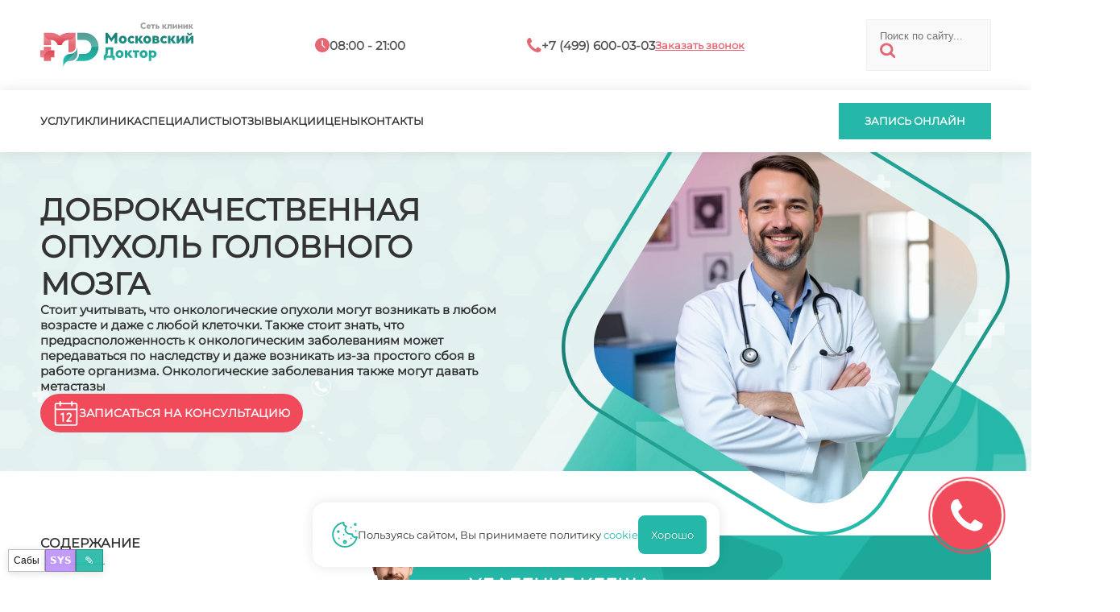

--- FILE ---
content_type: text/html; charset=utf-8
request_url: https://oncology-md.ru/dobrokachestvennaya-opuhol-golovnogo-mozga
body_size: 13826
content:
<!doctype html>
<html lang="ru">
  <head>
    <meta charset="utf-8" />
    <meta name="viewport" content="width=device-width,initial-scale=1" />
    <title>Доброкачественная опухоль головного мозга - «Московский Доктор»</title>
    <base href="https://oncology-md.ru/" />
    <meta name="description" content="Стоит учитывать, что онкологические опухоли могут возникать в любом возрасте и даже с любой клеточки. Также стоит знать, что предрасположенность к онкологическим заболеваниям может передаваться по наследству и даже возникать из-за простого сбоя в работе организма. Онкологические заболевания также могут давать метастазы" />
    
    
    <link rel="icon" href="/favicon.svg" type="image/x-icon" />
    <link rel="preload" href="/assets/md/montserrat.ttf" as="font" type="font/ttf" crossorigin />
    <link rel="stylesheet" href="/assets/md/stl_desk.css" />
    <link rel="stylesheet" href="/assets/md/stl_mobi.css" />
      <link rel="preconnect" href="https://mc.yandex.ru" />
      <link rel="dns-prefetch" href="https://mc.yandex.ru" />
    <script src="/boot.js"></script>
    <script>
      window.__mdChatPage = { id: 19246, parentId: 19301, ancestorIds: [19301,26421,19135] };
    </script>
    <script src="/appo-ui.js" defer></script>
    <script src="/site-ui.js" defer></script>
    <script src="/gallery-ui.js" defer></script>
    <script src="/site-switcher.js" defer></script>
    <script src="/chat-widget.js?v=20260113_2" defer></script>
    <script src="/site-overlay-editor.js" defer></script>

    <meta property="og:image" content="https://oncology-md.ru/assets/md/MDlogo.svg" />
    <meta property="og:title" content="Доброкачественная опухоль головного мозга - «Московский Доктор»" />
    <meta property="og:url" content="https://oncology-md.ru/dobrokachestvennaya-opuhol-golovnogo-mozga" />
    <meta property="og:type" content="website" />

    <script type="application/ld+json">
      {
        "@context": "https://schema.org",
        "@type": "Organization",
        "address": {
          "@type": "PostalAddress",
          "addressLocality": "Москва, Россия",
          "streetAddress": "Балаклавский проспект, дом 5"
        },
        "email": "md@clinic-md.ru",
        "name": "Московский доктор",
        "telephone": "+7 (499) 600-03-03"
      }
    </script>

    <script type="application/ld+json">
      {
        "@context": "https://schema.org",
        "@type": "Organization",
        "address": {
          "@type": "PostalAddress",
          "addressLocality": "Москва, Россия",
          "streetAddress": "Ул. Коктебельская, д. 2к1"
        },
        "email": "md@clinic-md.ru",
        "name": "Московский доктор",
        "telephone": "+7 (499) 600-03-03"
      }
    </script>

    <script type="application/ld+json">
      {
        "@context": "https://schema.org",
        "@type": "Organization",
        "address": {
          "@type": "PostalAddress",
          "addressLocality": "Москва, Россия",
          "streetAddress": "Балаклавский пр-т, д. 5 (вход со двора)"
        },
        "email": "mos-doctor@mail.ru",
        "name": "Московский доктор",
        "telephone": "+7 (495) 316-14-11"
      }
    </script>
  </head>
  <body data-page-id="19246">
<mobtop>
  <item class="menu" onclick="menuopen();">
    <a href="javascript:void(0);"><img src="/assets/md/ico/mobmenu.svg" /></a>
  </item>
  <item class="logo">
    <a href="/"><img src="/assets/md/MDlogo.svg" /></a>
  </item>
  <item class="contacts">
    <a href="/contacts">
      <img src="/assets/md/ico/mobcontact.svg" />
    </a>
  </item>
</mobtop>

<mobmenu>
  <form class="search" id="ajax-search-form" action="/search" method="GET">
    <fieldset>
      <input class="text" type="text" name="q" id="q" value="" placeholder="Поиск по сайту..." size="14" />
      <input type="hidden" name="id" value="367" />
      <button type="submit"><img src="/assets/md/ico/search.svg" /></button>
    </fieldset>
  </form>

  <inmenu>
    <a onclick="services();">Услуги</a>
    <a href="/about">Клиника</a>
    <a href="/specialists">Специалисты</a>
    <a href="/reviews">Отзывы</a>
    <a href="/sales/">Акции</a>
    <a href="/prices">Цены</a>
    <a href="/contacts">Контакты</a>
  </inmenu>


  <call>
    <a onclick="appo();">Запись онлайн</a>
  </call>

  <popbot><popx href="javascript:void(0);">закрыть</popx></popbot>
</mobmenu>

<main>

<top>
  <toptop>
    <inner>
      <item class="logo">
        <a href="/"><img src="/assets/md/MDlogo.svg" /></a>
      </item>
      <item class="hours">
        <in><img src="/assets/md/ico/hours.svg" /></in>
        <in><t>08:00 - 21:00</t></in>
      </item>
      <item class="phone">
        <in><img src="/assets/md/ico/phone.svg" /></in>
        <in><t>+7 (499) 600-03-03</t></in>
        <in><a onclick="appo();">Заказать звонок</a></in>
      </item>
      <form class="search" id="ajax-search-form" action="/search" method="GET">
        <fieldset>
          <input class="text" type="text" name="q" id="q" value="" placeholder="Поиск по сайту..." size="14" />
          <input type="hidden" name="id" value="367" />
          <button type="submit"><img src="/assets/md/ico/search.svg" /></button>
        </fieldset>
      </form>
    </inner>
  </toptop>
  <topbot>
    <inner>
      <menu>
        <a onclick="services();">Услуги</a>
        <a href="/about">Клиника</a>
        <a href="/specialists">Специалисты</a>
        <a href="/reviews">Отзывы</a>
        <a href="/sales/">Акции</a>
        <a href="/prices">Цены</a>
        <a href="/contacts">Контакты</a>
      </menu>
      <incall>
        <call>
          <a onclick="appo();">Запись онлайн</a>
        </call>
      </incall>
    </inner>
  </topbot>
</top>

<direct class="promo" data-neuro1="/nimages/web-onco/00392-1709302139.webp" data-neuro2="/nimages/web-onco/00777-583337937.webp" data-csv-url="/csv/Онкология_csv.csv" data-tg-video="">
  <topper class="promo">
    <inner>
      <overlay_out><overlay style="background-image: url(/promo/web-onco/00547-1162692656.webp);"></overlay></overlay_out>
      <text>
        <h1>Доброкачественная опухоль головного мозга</h1>
        <desc>Стоит учитывать, что онкологические опухоли могут возникать в любом возрасте и даже с любой клеточки. Также стоит знать, что предрасположенность к онкологическим заболеваниям может передаваться по наследству и даже возникать из-за простого сбоя в работе организма. Онкологические заболевания также могут давать метастазы</desc>
        <mobpagesimg style="background-image: url(/promo/web-onco/00547-1162692656.webp);"></mobpagesimg>
        <appoa><img src="/assets/md/ico/appo_clear.svg" /><a onclick="appo();">Записаться на консультацию</a></appoa>
      </text>
    </inner>
  </topper>

  <article id="first">
    <p>Достаточно распространенным заболеванием является рак. Это заболевание носит в себе злокачественные онкологические опухоли, которые могут поражать органы и кожу больного человека. <br /> Причины возникновения доброкачественной опухоли головного мозга<br /><br /> Рак может возникать из-за нарушения регуляции тканевого роста. Дело в том, что в составе организма множество клеток, которые имеют свойства обновляться, делиться, дабы возобновить процесс старых изношенных клеток. Рак и онкологические опухоли возникают из-за того, что обмен и возобновление этих клеток нарушается, и они приобретают злокачественный характер. <br /><br /> Такие клетки имеют способность не только нарушать процессы всего организма, но и также озлакачествлять находящиеся рядом здоровые клетки. При таких обстоятельствах обмен в организме дает сбой и направляет все свои силы на то, чтобы эти клетки излечить или вывести из организма. <br /><br /></p>
<h2>Ход болезни</h2>
<p>Стоит учитывать, что онкологические опухоли могут возникать в любом возрасте и даже с любой клеточки. Также стоит знать, что предрасположенность к онкологическим заболеваниям может передаваться по наследству и даже возникать из-за простого сбоя в работе организма. Онкологические заболевания также могут давать метастазы. Это означает, что раковые клетки могут прогрессировать и давать такие же злокачественные опухоли на другие органы. Чаще всего метастазы появляются при третьей и четвертой стадиях рака. <br /><br /> Раки имеет свойство рецидировать, а то есть при излечении от него, через время клетки также могут озлакачествляться и таким образом могут появиться такие же опухоли. Также никто из врачей не дает гарантии, что при рецидиве, опухоли появятся на том же месте, где были они прежде. Излечиться и победить рак возможно, но для этого необходимо вовремя выявить это заболевание в организме. <br /><br /> На третьей и четвертой стадии раковые, злокачественные клетки начинают распадаться, что приводит к большому поражению организма или кожного покрова. На третей и четвертой стадии рака, он почти неизлечим. <br /><br /> Больного могут сопровождать резкие и ноющие боли, и также критические ухудшения состояния. Дело в том, что на данный момент существуют медикаменты, которые только могут облегчить состояние больного, но на таких стадиях онкологические опухоли уже не излечимы. <br /><br /></p>
<h4>Лечение</h4>
<p>Даже если провести оперативное вмешательство со стороны медицины, то есть большой шанс, что онкологические опухоли дали метастазы, а для того, чтобы их извлечь из организма, их нужно обнаружить, что является достаточно проблематичным. <br /><br /> Все онкологические заболевания и опухоли лечатся путем хирургического вмешательства, а также химиотерапии. Дело в том, что при онкологических опухолях поражаются клетки, которые могут становиться злокачественными и также поражать близлежащие органы или участки организма. Проводится оперативное вмешательство тем с учетом, чтобы изъять из организма злокачественную опухоль. После оперативного вмешательства проводят временную реабилитацию, чтобы организм после операции смог немного восстановиться. Восстановление организма может проводиться от одного месяца, в зависимости от состояния и самочувствия человека. После того как организм реабилитировался и восстановился больного направляют на химиотерапию. Это терапия заключается в том, что человека обучают радиолучами, которые способствуют уничтожению раковых и злокачественных клеток. Но нужно помнить, что химиотерапия облучает не только злокачественные клетки, но и доброкачественные. Чаще всего после такого лечения у больного раком начинают выпадать волосы, и значительно снижается иммунитет, так как облечение действует практически на весь организм.</p>
  </article>
</direct>

  <div class="pr_menu_out" style="background:#f1f1f1;width:100%;display:flex;justify-content:center;padding:5rem 0;">
    <ul class="areas pr_menu" style="width:1180px;">
        <li><a data-menutitle="Виды доброкачественных опухолей" href="/vidy-dobrokachestvennyh-opuholey">Виды доброкачественных опухолей</a></li>
        <li><a data-menutitle="Доброкачественная опухоль груди" href="/dobrokachestvennaya-opuhol-grudi">Доброкачественная опухоль груди</a></li>
        <li><a data-menutitle="Доброкачественная опухоль железы" href="/dobrokachestvennaya-opuhol-zhelezy">Доброкачественная опухоль железы</a></li>
        <li><a data-menutitle="Доброкачественная опухоль кишки" href="/dobrokachestvennaya-opuhol-kishki">Доброкачественная опухоль кишки</a></li>
        <li><a data-menutitle="Доброкачественная опухоль матки. Симптомы, лечение" href="/dobrokachestvennaya-opuhol-matki-simptomy-lechenie">Доброкачественная опухоль матки. Симптомы, лечение</a></li>
        <li><a data-menutitle="Доброкачественная опухоль мозга" href="/dobrokachestvennaya-opuhol-mozga">Доброкачественная опухоль мозга</a></li>
        <li><a data-menutitle="Доброкачественная опухоль молочной железы" href="/dobrokachestvennaya-opuhol-molochnoy-zhelezy">Доброкачественная опухоль молочной железы</a></li>
        <li><a data-menutitle="Доброкачественная опухоль почки: причины появления" href="/dobrokachestvennaya-opuhol-pochki-prichiny-poyavleniya">Доброкачественная опухоль почки: причины появления</a></li>
        <li><a data-menutitle="Доброкачественная опухоль почки: типы, лечение, профилактика" href="/dobrokachestvennaya-opuhol-pochki-tipy-lechenie-profilaktika">Доброкачественная опухоль почки: типы, лечение, профилактика</a></li>
        <li><a data-menutitle="Доброкачественная опухоль сердца" href="/dobrokachestvennaya-opuhol-serdtsa">Доброкачественная опухоль сердца</a></li>
        <li><a data-menutitle="Доброкачественные и злокачественные опухоли" href="/dobrokachestvennye-i-zlokachestvennye-opuholi">Доброкачественные и злокачественные опухоли</a></li>
        <li><a data-menutitle="Доброкачественные опухоли желудка" href="/dobrokachestvennye-opuholi-zheludka">Доброкачественные опухоли желудка</a></li>
        <li><a data-menutitle="Доброкачественные опухоли женщин" href="/dobrokachestvennye-opuholi-zhenschin">Доброкачественные опухоли женщин</a></li>
        <li><a data-menutitle="Доброкачественные опухоли кожи" href="/dobrokachestvennye-opuholi-kozhi">Доброкачественные опухоли кожи</a></li>
        <li><a data-menutitle="Доброкачественные опухоли кожи: разновидности и лечение" href="/dobrokachestvennye-opuholi-kozhi-raznovidnosti-i-lechenie">Доброкачественные опухоли кожи: разновидности и лечение</a></li>
        <li><a data-menutitle="Доброкачественные опухоли легких. Симптомы, лечение" href="/dobrokachestvennye-opuholi-legkih-simptomy-lechenie">Доброкачественные опухоли легких. Симптомы, лечение</a></li>
        <li><a data-menutitle="Доброкачественные опухоли печени" href="/dobrokachestvennye-opuholi-pecheni">Доброкачественные опухоли печени</a></li>
        <li><a data-menutitle="Доброкачественные опухоли печени: симптомы" href="/dobrokachestvennye-opuholi-pecheni-simptomy">Доброкачественные опухоли печени: симптомы</a></li>
        <li><a data-menutitle="Доброкачественные опухоли яичников" href="/dobrokachestvennye-opuholi-yaichnikov">Доброкачественные опухоли яичников</a></li>
        <li><a data-menutitle="Лечение доброкачественных опухолей" href="/lechenie-dobrokachestvennyh-opuholey">Лечение доброкачественных опухолей</a></li>
        <li><a data-menutitle="Лечение доброкачественных, злокачественных опухолей" href="/lechenie-dobrokachestvennyh-zlokachestvennyh-opuholey">Лечение доброкачественных, злокачественных опухолей</a></li>
        <li><a data-menutitle="Новообразования доброкачественные, злокачественные опухоли" href="/novoobrazovaniya-dobrokachestvennye-zlokachestvennye-opuholi">Новообразования доброкачественные, злокачественные опухоли</a></li>
        <li><a data-menutitle="Отличие доброкачественной опухоли от злокачественной" href="/otlichie-dobrokachestvennoy-opuholi-ot-zlokachestvennoy">Отличие доброкачественной опухоли от злокачественной</a></li>
        <li><a data-menutitle="Симптомы доброкачественной опухоли" href="/simptomy-dobrokachestvennoy-opuholi">Симптомы доброкачественной опухоли</a></li>
        <li><a data-menutitle="Чем отличается доброкачественная опухоль от злокачественной?" href="/chem-otlichaetsya-dobrokachestvennaya-opuhol-ot-zlokachestvennoy">Чем отличается доброкачественная опухоль от злокачественной?</a></li>
    </ul>
  </div>

<mainmap>
  <script type="text/javascript" charset="utf-8" async src="https://api-maps.yandex.ru/services/constructor/1.0/js/?um=constructor%3A6915ee766b31466066fdbaa6ccdad74d739786159f8fe4e1a4037684ff1f7219&amp;width=100%25&amp;height=480&amp;lang=ru_RU&amp;scroll=true"></script>
  <inner>
    <contacts>
      <in>
        <heading>Рабочее время<br />всех клиник:</heading>
        <info>
          <days>Пн - Пт</days><hours>8:00 - 21:00</hours>
        </info>
        <line></line>
        <info>
          <days>Сб - Вс</days><hours>8:00 - 20:00</hours>
        </info>
      </in>
      <in>
        <heading>Контактная<br />информация:</heading>
        <info>
          <img src="/assets/md/ico/phone_w.svg" />
          <mhead>Единый номер для всех клиник</mhead>
        </info>
        <phone>+7 (499) 600-03-03</phone>
        <info>
          <img src="/assets/md/ico/map_w.svg" />
          <mhead><a href="/contacts">Все адреса клиник<arrow>▼</arrow></a></mhead>
        </info>
      </in>
    </contacts>
    <openclose href="javascript:void(0);" onclick="mapclose();"> </openclose>
  </inner>
</mainmap>

<template id="appmd-promo-red">
  <mainred>
    <overlay></overlay>
    <inner>
      <items>
        <item style="flex:2;">
          <heading style="margin:0;line-height:normal;">Запишитесь на консультацию</heading>
          <t style="font-size:18px;">Специалист ответит на все вопросы</t>
        </item>
        <item>
          <call><a onclick="appo();">Запишитесь на прием</a></call>
          <a class="callus" href="tel:+74996000303" style="font-size:16px;"><span>Или позвоните нам:</span><span> +7 (499) 600-03-03</span></a>
        </item>
      </items>
    </inner>
  </mainred>
</template>

<template id="appmd-promo-doc">
  <indocblock>
    <inner>
        <docimg style="background-image: url(/_thumb?src=%2Fdoctors%2F2025%2F%D0%A2%D0%B8%D0%BF%D1%81%D0%B8%D0%BD.png&w=360&q=90&f=webp);"></docimg>
        <item class="indoc">
          <p>Типсин Денис Сергеевич</p>
          <p>Анестезиолог / Маммолог / Онколог</p>
          <p>Врач высшей категории</p>
          <p>Ведет прием: в <span>Бутово</span></p>
          <p class="exp">Стаж: <span>19</span></p>
        </item>
      <item>
        <call class="red"><a onclick="appo();">Запишитесь на прием</a></call>
        <a class="callus" href="tel:+74996000303" style="font-size:16px;"><span>Или позвоните нам:</span><span> +7 (499) 600-03-03</span></a>
      </item>
    </inner>
  </indocblock>
</template>

<template id="appmd-promo-arttop">
    <promoart>
        <img class="pa_left" src="/promo/doc_test.webp" alt="" loading="eager" fetchpriority="high" decoding="async" />
      <in>
        <pa_title>Удаление клеща</pa_title>
        

          <price_c>
            <price_old>2000 ₽</price_old>
                  <price_new>
                    1700 ₽
                    <date_c>Действует до 23.01</date_c>
                  </price_new>
              </price_c>


        <pa_more>Подробнее</pa_more>
        <pa_hide>
          
          <pa_actions>
            <a class="pa_appo_link" onclick="appo();">Записаться</a>
            <pa_close>Закрыть</pa_close>
          </pa_actions>
        </pa_hide>
      </in>
    </promoart>
</template>

<script src="/promo-ui.js" defer></script>

<footer>
  <inner>
    <item1>
      <a href="/"><img src="/assets/md/MDlogo.svg" /></a>
      <text>Сеть медицинских центров "Московский доктор" – это, в первую очередь, высокий уровень обслуживания и здоровье пациентов</text>
      <text>Делитесь впечатлениями о вашем визите в нашу клинику</text>
    </item1>
    <item2>
      <text>Обращаем ваше <a class="red">внимание</a> на то, что данный интернет-сайт носит исключительно информационный характер и ни при каких условиях не является публичной офертой, определяемой положениями статьи 437 ГК РФ <a class="green" href="/информация-для-пациентов">информация для пациентов</a>
        <br /><br />
        <ap_footer>
          <a data-popup="_md_approval">Согласие на обработку персональных данных</a>
          <a data-popup="_md_policy">Политика конфиденциальности</a>
        </ap_footer>
      </text>

      <space></space>
      <requisites>
        <p></p>
        <p>ИНН:</p>
        <p>КПП:</p>
        <p>ОКПО:</p>
        <p>ОГРН:</p>
        <p>ЛИЦ:</p>
        <p class="green">Мос. доктор</p>
        <p>7713266359</p>
        <p>771301001</p>
        <p>53778165</p>
        <p>1027700136760</p>
        <p>ЛО 77 01 012765</p>
        <p class="green">Чертаново И</p>
        <p>7726023297</p>
        <p>772601001</p>
        <p>0603290</p>
        <p>1027739180490</p>
        <p>ЛО 77 01 004101</p>
        <p class="green">Протек</p>
        <p>7726076940</p>
        <p>772601001</p>
        <p>16342412</p>
        <p>1027739749036</p>
        <p>ЛО 77 01 014453</p>
      </requisites>
    </item2>
    <item3>
      <headtext>Навигация</headtext>
      <line></line>
      <a href="/services">Услуги</a>
      <a href="/about">Клиника</a>
      <a href="/specialists">Специалисты</a>
      <a href="/reviews">Отзывы</a>
      <a href="/sales/">Акции</a>
      <a href="/prices">Цены</a>
      <a href="/contacts">Контакты</a>
    </item3>
  </inner>
</footer>

<subfooter>
  <inner style="justify-content:center;">
    <copy>2025 © «Московский Доктор»</copy>
  </inner>
</subfooter>

<cookie>
  <img src="/assets/md/ico/cookie.svg" />
  <text>Пользуясь сайтом, Вы принимаете политику <a data-popup="_md_cookie">cookie</a></text>
  <good>Хорошо</good>
</cookie>

    </main>

<poplayer class="over"></poplayer>

<popup class="services"><ul class="menu"><li class="submenu_lev1"><heading>Диагностика</heading><ul class="sub_1"><li class="item_lev2"><a href="zlokachestvennaya-opuhol">Злокачественная опухоль</a></li></ul></li><li class="submenu_lev1"><heading>Заболевания</heading><ul class="sub_1"><li class="item_lev2"><a href="rak-opuholi">Рак, Опухоли</a></li><li class="item_lev2"><a href="rak-dobrokachestvennaya-zlokachestvennaya-opuhol">Рак. Доброкачественная, злокачественная опухоль?</a></li></ul></li><li class="submenu_lev1"><heading>Процедуры</heading><ul class="sub_1"><li class="item_lev2"><a href="gormonalnaya-terapiya">Гормональная терапия</a></li><li class="item_lev2"><a href="immunoterapiya">Иммунотерапия</a></li><li class="item_lev2"><a href="metastazy-–-bolno-lechenie">Метастазы – больно. Лечение</a></li><li class="item_lev2"><a href="udalenie-metastaz">Удаление метастаз</a></li></ul></li><li class="submenu_lev1"><heading>Симптомы</heading><ul class="sub_1"><li class="item_lev2"><a href="dobrokachestvennaya-opuhol">Доброкачественная опухоль</a></li><li class="item_lev2"><a href="kartsinoma">Карцинома</a></li></ul></li></ul><popbot><popx href="javascript:void(0);" >закрыть</popx></popbot></popup><style>
  popup.services{max-width:min(1180px,90vw);max-height:75vh;overflow:auto;-webkit-overflow-scrolling:touch;}
  ul.menu{display:flex;flex-direction:column;gap:2rem;}
  .submenu_lev1>heading{display:flex;font-size:18px;line-height:18px;font-weight:600;color:#444;padding-bottom:1.5rem;margin-bottom:1.5rem;border-bottom:1px solid #ccc;}
  ul.sub_1{column-count:3;column-gap:2rem;}
  ul.sub_1>li{break-inside:avoid;-webkit-column-break-inside:avoid;page-break-inside:avoid;margin:0 0 1rem 0;}
  .item_lev2 a{color:#25b8a8;font-weight:500;font-size:15px;text-decoration:none;}
  .item_lev2::before{color:#e56773;content:'●';margin-right:.5rem;font-size:18px;line-height:18px;}
  @media(max-width:1100px){ul.sub_1{column-count:2;}}
  @media(max-width:600px){ul.sub_1{column-count:1;}}
</style>

<div id="site-switcher" class="site-switcher" hidden>
  <button id="site-switcher-btn" type="button" title="Сабы" aria-haspopup="true" aria-expanded="false" aria-controls="site-switcher-menu">
    Сабы
  </button>
  <a id="site-sys-btn" href="/sys" target="_blank" rel="noopener" title="SYS">SYS</a>
  <button id="site-edit-btn" type="button" title="Редактировать" aria-haspopup="dialog" aria-controls="site-edit-modal">
    ✎
  </button>
  <div id="site-switcher-menu" class="site-switcher__menu" hidden></div>
</div>
<div id="site-admin" class="site-admin" hidden>
  <div id="site-admin-panel" class="site-admin__panel hidden">
    <div class="site-admin__hdr">
      <div class="site-admin__hdr-left">
        <button id="site-admin-save" type="button" class="site-admin__btn site-admin__btn--primary" disabled>Сохранить</button>
        <span id="site-admin-status" class="site-admin__status"></span>
      </div>
      <div class="site-admin__hdr-right">
        <button id="site-admin-close" type="button" class="site-admin__btn site-admin__btn--close" title="Закрыть">✕</button>
      </div>
    </div>
    <div class="site-admin__grid">
      <label class="site-admin__field">
        <span>pagetitle</span>
        <input id="site-admin-pagetitle" type="text" />
      </label>
      <label class="site-admin__field">
        <span>longtitle</span>
        <input id="site-admin-longtitle" type="text" />
      </label>
      <label class="site-admin__field">
        <span>description</span>
        <input id="site-admin-description" type="text" />
      </label>
      <label class="site-admin__field">
        <span>introtext</span>
        <input id="site-admin-introtext" type="text" />
      </label>
      <label class="site-admin__field">
        <span>keywords</span>
        <input id="site-admin-keywords" type="text" />
      </label>
      <label class="site-admin__field">
        <span>uri</span>
        <input id="site-admin-uri" type="text" />
      </label>
      <label class="site-admin__field site-admin__field--wide">
        <span>content</span>
        <textarea id="site-admin-content" rows="10"></textarea>
      </label>
    </div>
  </div>
</div>
<style>
  #site-switcher {
    position: fixed;
    left: 10px;
    bottom: 10px;
    z-index: 99999;
    font-family: system-ui, -apple-system, Segoe UI, Roboto, Arial, sans-serif;
    display:flex;
    gap:8px;
    align-items:flex-end;
  }
  #site-switcher-btn {
    width: 46px;
    height: 28px;
    border-radius: 0;
    border: 1px solid rgba(0, 0, 0, 0.25);
    background: rgba(255, 255, 255, 0.92);
    color: #111;
    font-size: 12px;
    line-height: 1;
    cursor: pointer;
    box-shadow: 0 2px 10px rgba(0, 0, 0, 0.12);
  }
  #site-edit-btn{
    width: 34px;
    height: 28px;
    border-radius: 0;
    border: 1px solid rgba(0, 0, 0, 0.25);
    background: rgba(37, 184, 168, 0.92);
    color: #fff;
    font-size: 14px;
    line-height: 1;
    cursor: pointer;
    box-shadow: 0 2px 10px rgba(0, 0, 0, 0.12);
  }
  #site-sys-btn{
    display:inline-flex;
    align-items:center;
    justify-content:center;
    width: 38px;
    height: 28px;
    border-radius: 0;
    border: 1px solid rgba(0, 0, 0, 0.25);
    background: rgba(189, 147, 249, 0.92);
    color: #fff;
    font-size: 12px;
    font-weight: 800;
    line-height: 1;
    cursor: pointer;
    text-decoration:none;
    box-shadow: 0 2px 10px rgba(0, 0, 0, 0.12);
  }
  #site-sys-btn:hover{
    background: rgba(189, 147, 249, 0.98);
  }
  #md-chat-btn{display:flex}
  #site-switcher.is-open #site-switcher-btn {
    background: rgba(245, 245, 245, 0.98);
  }
  #site-switcher-menu {
    position: absolute;
    left: 0;
    bottom: 36px;
    min-width: 180px;
    max-height: 55vh;
    overflow: auto;
    background: rgba(255, 255, 255, 0.96);
    border: 1px solid rgba(0, 0, 0, 0.18);
    border-radius: 0;
    padding: 6px;
    box-shadow: 0 8px 24px rgba(0, 0, 0, 0.16);
  }
  #site-switcher-menu a {
    display: block;
    padding: 7px 8px;
    border-radius: 0;
    text-decoration: none;
    color: #111;
    font-size: 13px;
    line-height: 1.1;
    white-space: nowrap;
  }
  #site-switcher-menu a:hover {
    background: rgba(0, 0, 0, 0.06);
  }

  .site-admin{position:fixed;inset:0;z-index:100001;font-family:system-ui,-apple-system,Segoe UI,Roboto,Arial,sans-serif;pointer-events:none}
  .site-admin[hidden]{display:none}
  .site-admin::before{content:'';position:absolute;inset:0;background:rgba(0,0,0,.55);pointer-events:auto}
  .site-admin__btn{border-radius:0;border:1px solid rgba(255,255,255,.18);background:rgba(31,32,42,.75);color:#f8f8f2;padding:7px 10px;font-weight:800;cursor:pointer;text-decoration:none}
  .site-admin__btn--primary{border-color:rgba(37,184,168,.85);background:rgba(37,184,168,.14)}
  .site-admin__btn--close{margin-left:auto;border-color:rgba(189,147,249,.35);background:rgba(189,147,249,.10);font-weight:900}
  .site-admin__btn[disabled]{opacity:.5;cursor:not-allowed}
  .site-admin__status{color:rgba(248,248,242,.85);font-size:12px}
  .site-admin__panel{pointer-events:auto;position:fixed;left:5vw;top:5vh;right:5vw;max-height:calc(100vh - 10vh);border:1px solid rgba(255,255,255,.12);background:rgba(31,32,42,.98);color:#f8f8f2;box-shadow:0 8px 24px rgba(0,0,0,.22);display:flex;flex-direction:column;overflow:hidden}
  .site-admin__panel.hidden{display:none}
  .site-admin__hdr{display:flex;justify-content:space-between;gap:10px;align-items:center;flex-wrap:wrap;padding:8px;border-bottom:1px solid rgba(255,255,255,.10);background:rgba(33,34,44,.85)}
  .site-admin__hdr-left,.site-admin__hdr-right{display:flex;gap:8px;align-items:center;flex-wrap:wrap}
  .site-admin__grid{display:grid;grid-template-columns:1fr 1fr;gap:10px;padding:10px;overflow:auto;flex:1;min-height:0}
  @media (max-width: 900px){ .site-admin__grid{grid-template-columns:1fr} }
  .site-admin__field{display:flex;flex-direction:column;gap:4px}
  .site-admin__field>span{color:rgba(189,147,249,.9);font-size:12px;font-weight:700}
  .site-admin__field input,.site-admin__field textarea{
    width:100%;
    border-radius:0;
    border:1px solid rgba(255,255,255,.10);
    background:rgba(33,34,44,.65);
    color:#f8f8f2;
    padding:10px 12px;
    font: 14px/1.35 ui-monospace, SFMono-Regular, Menlo, Monaco, Consolas, "Liberation Mono", "Courier New", monospace;
  }
  .site-admin__field input:focus,.site-admin__field textarea:focus{
    outline:none;
    box-shadow:none;
    border-color:rgba(189,147,249,.9);
  }
  .site-admin__field textarea{resize:vertical;min-height:320px}
  .site-admin__field--wide{grid-column:1/-1}

  #md-chat{position:fixed;inset:0;z-index:100002;font-family:system-ui,-apple-system,Segoe UI,Roboto,Arial,sans-serif}
  #md-chat[hidden]{display:none}
  #md-chat, #md-chat *{font-weight:400 !important}
  #md-chat .md-chat__backdrop{position:absolute;inset:0;background:rgba(255,255,255,.82);backdrop-filter:none}
  #md-chat .md-chat__box{
    position:absolute;left:50%;top:50%;transform:translate(-50%,-50%);
    width:min(1120px,92vw);height:min(82vh,820px);
    border:0;
    background:#fff;
    color:#0f172a;
    box-shadow:0 12px 28px rgba(0,0,0,.18);
    display:flex;flex-direction:column;overflow:hidden;border-radius:0
  }
  #md-chat .md-chat__scroll{
    flex:1;
    min-height:0;
    overflow:auto;
    -webkit-overflow-scrolling:touch;
    touch-action:pan-y;
    padding:14px;
    gap:10px;
    overscroll-behavior:contain;
    scrollbar-gutter:stable;
  }
  /* match site popup scrollbar (stl_desk.css popup::-webkit-scrollbar) */
  #md-chat .md-chat__scroll::-webkit-scrollbar{width:10px;height:10px;background:#f1f1f1}
  #md-chat .md-chat__scroll::-webkit-scrollbar-thumb{background:#e56773;border-radius:0}
  #md-chat .md-chat__scroll::-webkit-scrollbar-button{display:none;width:0;height:0}
  #md-chat .md-chat__scroll{scrollbar-color:#e56773 #f1f1f1}
  #md-chat .md-chat__msgs{
    display:flex;
    flex-direction:column;
    gap:10px;
  }
  /* booking bar (same as chat admin) */
  #md-chat .bookbar{border-bottom:1px solid rgba(0,0,0,.12);background:rgba(38,187,171,.10);padding:12px 14px;white-space:pre-wrap}
  #md-chat .bookbar-title{font-size:16px;letter-spacing:.2px;margin-bottom:6px;font-weight:700 !important}
  #md-chat .bookbar-info{color:rgba(15,23,42,.75);font-size:13px}
  #md-chat .bookbar-actions{margin-top:10px;display:flex;justify-content:flex-end}
  #md-chat .bookbar-cancel{
    border:1px solid rgba(185,28,28,.45);
    background:#fff;
    color:#b91c1c;
    padding:10px 12px;
    border-radius:0;
    cursor:pointer;
    font:14px/1.2 ui-monospace,SFMono-Regular,Menlo,Monaco,Consolas,"Liberation Mono","Courier New",monospace;
  }
  #md-chat .bookbar-cancel.cancelled{background:#b91c1c;color:#fff;border-color:#b91c1c;cursor:default}
  #md-chat .bookbar-cancel[disabled]{opacity:1}
  #md-chat .md-chat__msg{
    width:fit-content;
    max-width:min(520px,86%);
    border:1px solid rgba(15,23,42,.10);
    background:rgba(255,255,255,.85);
    padding:10px 12px;border-radius:14px
  }
  #md-chat .md-chat__day{
    align-self:center;
    padding:6px 10px;
    background:#fff;
    border:1px solid rgba(0,0,0,.12);
    color:rgba(15,23,42,.55);
    font-size:12px;
  }
  #md-chat .md-chat__reply{
    margin:6px 0;
    padding-left:10px;
    border-left:3px solid rgba(0,0,0,.12);
    color:rgba(15,23,42,.55);
    font-size:12px;
    white-space:nowrap;
    overflow:hidden;
    text-overflow:ellipsis;
  }
  #md-chat .md-chat__msg.mine{
    align-self:flex-end;
    border-color:rgba(20,184,166,.28);
    background:linear-gradient(180deg, rgba(20,184,166,.10), rgba(20,184,166,.05));
  }
  #md-chat .md-chat__meta{font-size:12px;color:rgba(15,23,42,.55);margin-bottom:4px}
  #md-chat .md-chat__text{white-space:pre-wrap;overflow-wrap:anywhere;word-break:break-word}
  #md-chat .md-chat__status{margin-top:6px;color:rgba(15,23,42,.45);font-size:12px}
  #md-chat .md-chat__typing{
    position:absolute;
    left:50%;
    transform:translateX(-50%);
    bottom:calc(2rem + 56px);
    height:auto;
    padding:0;
    color:rgba(15,23,42,.55);
    font-size:14px;
    overflow:hidden;
    white-space:nowrap;
    text-overflow:ellipsis;
    pointer-events:none;
  }
  #md-chat .md-chat__row{
    display:flex;
    gap:1rem;
    align-items:center;
    padding:1rem;
    border-top:1px solid rgba(0,0,0,.12);
    background:#f0f0f0;
    width:100%;
  }
  #md-chat .md-chat__close{
    flex:0 0 auto;
    width:56px;
    height:56px;
    border-radius:999px;
    border:0;
    background:#e96a74;
    color:#fff;
    cursor:pointer;
    font-size:22px;
    line-height:1;
  }
  #md-chat .md-chat__input{
    flex:1;
    min-width:0;
    border:1px solid rgba(0,0,0,.25);
    background:#fff;
    color:#0f172a;
    padding:16px 18px;
    border-radius:999px;
    font:14px/1.35 ui-monospace,SFMono-Regular,Menlo,Monaco,Consolas,\"Liberation Mono\",\"Courier New\",monospace
  }
  #md-chat .md-chat__input:focus{outline:none;border-color:rgba(0,0,0,.45);box-shadow:none}
  #md-chat .md-chat__send{
    flex:0 0 auto;
    width:56px;
    height:56px;
    border-radius:999px;
    border:0;
    background:#24b8a8;
    color:#fff;
    cursor:pointer;
    display:flex;
    align-items:center;
    justify-content:center;
  }
  #md-chat .md-chat__send:hover{background:#22ad9e}
  ring0.ring--chat, ring0.ring--chat ring1.ring--chat, ring0.ring--chat ring2.ring--chat, a.ring.ring--chat{
    display:flex;
    align-items:center;
    justify-content:center;
    background-repeat:no-repeat;
    background-position:center;
    background-size:cover;
  }
  ring0.ring--chat{
    width:6rem;
    height:6rem;
    position:fixed;
    bottom:2rem;
    right:8.5rem;
    border:2px solid #7c3aed;
    border-radius:100%;
    z-index:9990;
    animation:ring 1.75s ease-in-out infinite;
  }
  ring0.ring--chat[hidden]{display:none}
  ring0.ring--chat ring1.ring--chat{
    width:5rem;
    height:5rem;
    background:#7c3aed;
    border-radius:100%;
    animation:ring 2s ease-in-out infinite;
  }
  ring0.ring--chat ring2.ring--chat{
    width:2.5rem;
    height:2.5rem;
    background-image:url('/assets/md/ico/com.svg');
    animation:ring 2.25s ease-in-out infinite;
    background-size:72%;
  }
  @media(max-width:900px){
    ring0.ring--chat{right:7rem}
  }
  @media(max-width:640px){
    ring0.ring--chat{
      width:4.5rem;
      height:4.5rem;
      right:1rem;
      bottom:1rem;
      animation:none;
      border-width:1.5px;
    }
    ring0.ring--chat ring1.ring--chat{
      width:3.9rem;
      height:3.9rem;
      animation:none;
    }
    ring0.ring--chat ring2.ring--chat{
      width:2rem;
      height:2rem;
      animation:none;
    }
  }
  @media(max-width:640px){
    #md-chat .md-chat__backdrop{background:rgba(255,255,255,.82);backdrop-filter:none}
    #md-chat .md-chat__box{
      left:0;top:0;transform:none;
      width:100vw;
      height:100vh;
      height:100svh;
      height:100dvh;
      height:var(--md-chat-vh, 100dvh);
      border:none;border-radius:0;
      box-shadow:none;
      background:#fff;
    }
    /* match site popup mobile scrollbar behavior (stl_mobi.css: popup::-webkit-scrollbar{width:0}) */
    #md-chat .md-chat__scroll::-webkit-scrollbar{width:0;height:0}
    #md-chat .md-chat__scroll::-webkit-scrollbar-thumb{width:0;height:0}
    #md-chat .md-chat__scroll{padding:12px;padding-top:calc(12px + env(safe-area-inset-top, 0px))}
    #md-chat .md-chat__row{padding:1rem;padding-bottom:calc(1rem + env(safe-area-inset-bottom, 0px))}
    #md-chat .md-chat__close{width:48px;height:48px}
    #md-chat .md-chat__send{width:48px;height:48px}
  }
</style>

<popup class="appotimer" data-appo>
  <appo class="appotimer">
    <form id="appo-form">
      <appot>Записаться на прием</appot>

      <input id="name" name="name" placeholder="Ваше имя" />
      <input id="phone" type="text" name="phone" placeholder="Номер телефона" required />

      <selects>
        <select title="day" id="day" name="day" required>
          <option value="" hidden>День *</option>
        </select>

        <select title="time" id="time" name="time" required>
          <option value="" hidden>Время *</option>
          <option value="09:00 - 12:00">09:00 - 12:00</option>
          <option value="12:00 - 15:00">12:00 - 15:00</option>
          <option value="15:00 - 18:00">15:00 - 18:00</option>
          <option value="18:00 - 21:00">18:00 - 21:00</option>
        </select>
      </selects>

      <btext>Ваши данные надежно защищены и не передаются третьим лицам. Отправляя свои контактные данные, вы подтверждаете согласие с <a data-popup="_md_approval">условиями обработки персональных данных</a> и <a data-popup="_md_policy">потиликой конфиденциальности</a></btext>

      <appobot>
        <button id="submit" type="submit" name="submit">Записаться</button>
        <close href="javascript:void(0);">закрыть</close>
      </appobot>

      <div id="appo-status" style="display:none;"></div>
    </form>
  </appo>
</popup>

<ring0><a id="ring" class="ring" href="tel:+74996000303"><ring1><ring2></ring2></ring1></a></ring0>
<ring0 class="ring--chat">
  <a id="md-chat-btn" class="ring ring--chat" href="javascript:void(0);" title="Чат">
    <ring1 class="ring--chat"><ring2 class="ring--chat"></ring2></ring1>
  </a>
</ring0>

<popup id="searchpopup">
  <results></results>
  <popbot><popx href="javascript:void(0);">закрыть</popx></popbot>
</popup>
<script src="/search-ui.js" defer></script>
  <script type="text/javascript">
    (function(m,e,t,r,i,k,a){
        m[i]=m[i]||function(){(m[i].a=m[i].a||[]).push(arguments)};
        m[i].l=1*new Date();
        for (var j = 0; j < document.scripts.length; j++) {if (document.scripts[j].src === r) { return; }}
        k=e.createElement(t),a=e.getElementsByTagName(t)[0],k.async=1,k.src=r,a.parentNode.insertBefore(k,a)
    })(window, document,'script','https://mc.yandex.ru/metrika/tag.js?id=93508697', 'ym');

    ym(93508697, 'init', {ssr:true, trackHash:true, clickmap:true, accurateTrackBounce:true, trackLinks:true});
  </script>
  <noscript><div><img src="https://mc.yandex.ru/watch/93508697" style="position:absolute; left:-9999px;" alt="" /></div></noscript>

  </body>
</html>


--- FILE ---
content_type: application/javascript; charset=utf-8
request_url: https://oncology-md.ru/chat-widget.js?v=20260113_2
body_size: 6041
content:
(function () {
  if (window.__appmdChatWidgetInstalled) return;
  window.__appmdChatWidgetInstalled = true;

  function byId(id) {
    return document.getElementById(id);
  }

  function normHost(h) {
    var s = String(h || "").toLowerCase().trim();
    if (s.startsWith("www.")) s = s.slice(4);
    return s;
  }

  function beep() {
    try {
      var Ctx = window.AudioContext || window.webkitAudioContext;
      if (!Ctx) return;
      var ctx = new Ctx();
      var o = ctx.createOscillator();
      var o2 = ctx.createOscillator();
      var g = ctx.createGain();
      o.type = "triangle";
      o2.type = "sine";
      try {
        o.frequency.setValueAtTime(784, ctx.currentTime);
        o.frequency.exponentialRampToValueAtTime(622, ctx.currentTime + 0.18);
        o2.frequency.setValueAtTime(1568, ctx.currentTime);
        o2.frequency.exponentialRampToValueAtTime(1244, ctx.currentTime + 0.18);
      } catch (_eF) {
        o.frequency.value = 740;
      }
      try {
        g.gain.setValueAtTime(0.0001, ctx.currentTime);
        g.gain.exponentialRampToValueAtTime(0.05, ctx.currentTime + 0.02);
        g.gain.exponentialRampToValueAtTime(0.0001, ctx.currentTime + 0.35);
      } catch (_eG) {
        g.gain.value = 0.04;
      }
      o.connect(g);
      o2.connect(g);
      g.connect(ctx.destination);
      o.start();
      o2.start();
      setTimeout(function () {
        try {
          o.stop();
          o2.stop();
          ctx.close();
        } catch (_e) {}
      }, 420);
    } catch (_e2) {}
  }

  var faviconTimer = null;
  var faviconOn = false;
  var faviconOrig = "";
  var unreadBeepTimer = null;
  var hasUnread = false;
  function faviconEl() {
    return document.querySelector('link[rel="icon"]') || document.querySelector('link[rel="shortcut icon"]');
  }
  function svgChatIcon(on) {
    var bg = on ? "#24b8a8" : "#ffffff";
    var fg = on ? "#ffffff" : "#24b8a8";
    var svg =
      '<svg xmlns="http://www.w3.org/2000/svg" width="64" height="64" viewBox="0 0 64 64">' +
      '<rect width="64" height="64" rx="10" fill="' + bg + '"/>' +
      '<path d="M14 18c0-3.3 2.7-6 6-6h24c3.3 0 6 2.7 6 6v18c0 3.3-2.7 6-6 6H30l-10 8v-8h-0c-3.3 0-6-2.7-6-6V18z" fill="' +
      fg +
      '"/>' +
      "</svg>";
    return "data:image/svg+xml;charset=utf-8," + encodeURIComponent(svg);
  }
  function setFaviconBlink(on) {
    var el = faviconEl();
    if (!el) return;
    if (!faviconOrig) faviconOrig = el.getAttribute("href") || "";
    if (!on) {
      if (faviconTimer) {
        clearInterval(faviconTimer);
        faviconTimer = null;
      }
      faviconOn = false;
      if (faviconOrig) el.setAttribute("href", faviconOrig);
      return;
    }
    if (faviconTimer) return;
    faviconTimer = setInterval(function () {
      faviconOn = !faviconOn;
      el.setAttribute("href", svgChatIcon(faviconOn));
    }, 800);
  }

  function setUnreadBeep(on) {
    if (!on) {
      if (unreadBeepTimer) {
        clearInterval(unreadBeepTimer);
        unreadBeepTimer = null;
      }
      return;
    }
    if (unreadBeepTimer) return;
    unreadBeepTimer = setInterval(function () {
      if (!hasUnread) return;
      if (document.hasFocus()) return;
      beep();
    }, 10000);
  }

  function getChatId() {
    try {
      var raw = localStorage.getItem("md.chatId") || "";
      if (raw && /^[a-f0-9]{16,64}$/i.test(raw)) return raw;
    } catch (_e) {}
    return "";
  }

  function getChatName() {
    try {
      var raw = localStorage.getItem("md.chatName") || "";
      raw = String(raw || "").trim();
      if (raw && raw.length <= 60) return raw;
    } catch (_e) {}
    return "";
  }

  function setChatName(name) {
    try {
      localStorage.setItem("md.chatName", String(name || "").trim().slice(0, 60));
    } catch (_e) {}
  }

  function setChatId(id) {
    try {
      localStorage.setItem("md.chatId", String(id || ""));
    } catch (_e) {}
  }

  function isBlocked() {
    try {
      return localStorage.getItem("md.chatBlocked") === "1";
    } catch (_e) {}
    return false;
  }

  function markBlocked(btn, ui, ws) {
    try {
      localStorage.setItem("md.chatBlocked", "1");
    } catch (_e) {}
    if (btn) btn.hidden = true;
    try {
      var wrap = btn && btn.closest ? btn.closest("ring0") : null;
      if (wrap) wrap.hidden = true;
    } catch (_e3) {}
    if (ui) ui.hidden = true;
    if (ws && ws.close) {
      try {
        ws.close();
      } catch (_e2) {}
    }
  }

  function ensureUi() {
    var root = byId("md-chat");
    if (root) return root;
    root = document.createElement("div");
    root.id = "md-chat";
    root.hidden = true;
    root.innerHTML =
      '<div class="md-chat__backdrop"></div>' +
      '<div class="md-chat__box">' +
      '  <div class="bookbar" id="md-chat-bookbar" hidden>' +
      '    <div class="bookbar-title">Запись подтверждена</div>' +
      '    <div class="bookbar-info" id="md-chat-bookinfo"></div>' +
      '    <div class="bookbar-actions"><button class="bookbar-cancel" id="md-chat-bookcancel" type="button">Отменить запись</button></div>' +
      "  </div>" +
      '  <div class="md-chat__scroll" id="md-chat-scroll">' +
      '    <div class="md-chat__msgs" id="md-chat-msgs"></div>' +
      "  </div>" +
      '  <div class="md-chat__typing" id="md-chat-typing"></div>' +
      '  <div class="md-chat__row">' +
      '    <button id="md-chat-close" class="md-chat__close" type="button" aria-label="Закрыть" title="Закрыть">✕</button>' +
      '    <input id="md-chat-text" class="md-chat__input" placeholder="Сообщение…" />' +
      '    <button id="md-chat-send" class="md-chat__send" type="button" aria-label="Отправить" title="Отправить">' +
      '      <svg viewBox="0 0 24 24" width="18" height="18" aria-hidden="true" focusable="false">' +
      '        <path fill="currentColor" d="M2 21L23 12 2 3v7l15 2-15 2v7z"/>' +
      "      </svg>" +
      "    </button>" +
      "  </div>" +
      "</div>";
    document.body.appendChild(root);
    return root;
  }

  function renderMsg(container, m, msgById) {
    var row = document.createElement("div");
    row.className = "md-chat__msg" + (m && m.mine ? " mine" : "");
    var meta = document.createElement("div");
    meta.className = "md-chat__meta";
    var who = (m && m.who) || "";
    var ts = (m && m.ts) || 0;
    var t = ts ? new Date(ts).toLocaleTimeString([], { hour: "2-digit", minute: "2-digit" }) : "";
    meta.textContent = who + (t ? " · " + t : "");
    var text = document.createElement("div");
    text.className = "md-chat__text";
    text.textContent = (m && m.text) || "";
    if (m && m.replyTo) {
      var ref = msgById && m.replyTo ? msgById[m.replyTo] : null;
      var refText = ref && ref.text ? String(ref.text) : "";
      refText = refText.replace(/\s+/g, " ").trim();
      if (refText.length > 220) refText = refText.slice(0, 220) + "…";
      var replyRow = document.createElement("div");
      replyRow.className = "md-chat__reply";
      replyRow.textContent = refText || "Ответ";
      row.appendChild(replyRow);
    }
    row.appendChild(meta);
    row.appendChild(text);
    if (m && m.mine && m.unread) {
      var st = document.createElement("div");
      st.className = "md-chat__status";
      st.textContent = "не прочитано";
      row.appendChild(st);
    }
    container.appendChild(row);
    try {
      var sc = container && container.closest ? container.closest(".md-chat__scroll") : null;
      if (sc) sc.scrollTop = sc.scrollHeight;
      else container.scrollTop = container.scrollHeight;
    } catch (_e) {
      container.scrollTop = container.scrollHeight;
    }
  }

  function renderDay(container, dayText) {
    var row = document.createElement("div");
    row.className = "md-chat__day";
    row.textContent = String(dayText || "");
    container.appendChild(row);
  }

  function init() {
    var btn = byId("md-chat-btn");
    if (!btn) return;
    if (isBlocked()) {
      btn.hidden = true;
      try {
        var w0 = btn.closest ? btn.closest("ring0") : null;
        if (w0) w0.hidden = true;
      } catch (_e2) {}
      return;
    }

    var current = normHost(window.location && window.location.hostname);
    var sysBase = current && (current.endsWith(".appmd.ru") || current === "appmd.ru") ? "https://appmd.ru" : "https://clinic-md.ru";

    // Gate by sys auth status (like site-switcher).
    btn.hidden = true;
    try {
      var w0 = btn.closest ? btn.closest("ring0") : null;
      if (w0) w0.hidden = true;
    } catch (_e3) {}
    fetch(sysBase + "/sys/api/ping", { cache: "no-store", credentials: "include", mode: "cors" })
      .then(function (r) {
        if (!r || !r.ok) throw new Error("not_authed");
        if (isBlocked()) return;
        btn.hidden = false;
        try {
          var w02 = btn.closest ? btn.closest("ring0") : null;
          if (w02) w02.hidden = false;
        } catch (_e4) {}
      })
      .catch(function () {
        btn.hidden = true;
        try {
          var w03 = btn.closest ? btn.closest("ring0") : null;
          if (w03) w03.hidden = true;
        } catch (_e5) {}
      });

    var ui = ensureUi();
    var backdrop = ui.querySelector(".md-chat__backdrop");
    var scroll = byId("md-chat-scroll");
    var msgs = byId("md-chat-msgs");
    var typingEl = byId("md-chat-typing");
    var bookbar = byId("md-chat-bookbar");
    var bookinfo = byId("md-chat-bookinfo");
    var bookcancel = byId("md-chat-bookcancel");
    var input = byId("md-chat-text");
    var sendBtn = byId("md-chat-send");
    var closeBtn = byId("md-chat-close");

    var ws = null;
    var connected = false;
    var chatId = getChatId();
    var chatName = getChatName();
    var seenIds = {};
    var msgById = {};
    var lastDayText = "";
    var needName = !chatName;
    var lastOperatorTs = 0;
    var greeted = false;
    var stickToBottom = true;
    var lastRenderedMsgId = "";

    function isAtBottom() {
      if (!scroll) return true;
      return scroll.scrollHeight - scroll.scrollTop - scroll.clientHeight < 40;
    }

    function renderAll(chat, forceBottom) {
      if (!msgs) return;
      var atBottom = forceBottom ? true : isAtBottom();
      msgs.innerHTML = "";
      seenIds = {};
      msgById = {};
      lastDayText = "";
      var ms = (chat && chat.messages) || [];

      // Booking banner: only for chats with an active booking.
      try {
        var b = chat && chat.booking ? chat.booking : null;
        var active = !!(chat && !chat.closedAt && b && (b.datetime || b.date || b.time));
        if (!bookbar) active = false;
        if (!active) {
          if (bookbar) bookbar.hidden = true;
          if (bookinfo) bookinfo.textContent = "";
          if (bookcancel) {
            bookcancel.hidden = true;
            bookcancel.disabled = false;
            bookcancel.textContent = "Отменить запись";
            bookcancel.classList.remove("cancelled");
          }
        } else {
          var lines = [];
          if (b.clinic) lines.push("Клиника: " + String(b.clinic));
          if (b.direction) lines.push("Врач/направление: " + String(b.direction));
          if (b.datetime) lines.push("Дата/время: " + String(b.datetime));
          else if (b.date || b.time) lines.push("Дата/время: " + String((b.date || "") + (b.time ? " " + b.time : "")).trim());
          if (bookinfo) bookinfo.textContent = lines.join("\n");
          bookbar.hidden = false;
          if (bookcancel) {
            bookcancel.hidden = false;
            bookcancel.disabled = false;
            bookcancel.textContent = "Отменить запись";
            bookcancel.classList.remove("cancelled");
          }
        }
      } catch (_eBook) {}

      // Precompute unread: any client message after last operator reply OR after operator opened chat.
      var lastOperatorAfter = 0;
      for (var i2 = ms.length - 1; i2 >= 0; i2--) {
        var mm2 = ms[i2];
        var fr2 = mm2 && mm2.from ? mm2.from : {};
        if (fr2.type === "operator") {
          lastOperatorAfter = Number(mm2.ts || 0);
          break;
        }
      }
      var openedAt = chat && chat.operatorSeenAt ? Number(chat.operatorSeenAt) : 0;
      lastOperatorTs = Math.max(lastOperatorAfter, openedAt);

      ms.forEach(function (m) {
        var k = m && m.kind ? String(m.kind || "") : "";
        if (k === "booking" || k === "booking_cancel") return;
        if (m && m.id) {
          seenIds[m.id] = 1;
          msgById[m.id] = m;
        }
        var from = m && m.from ? m.from : {};
        if (from.type === "operator") lastOperatorTs = Math.max(lastOperatorTs, Number(m.ts || 0));
        var who =
          from.type === "operator"
            ? from.user === "butovo"
              ? "Клиника в Бутово"
              : from.user === "chertanovo"
                ? "Клиника в Чертаново"
                : from.user === "dental"
                  ? "Стоматологическая клиника"
                  : "Клиника"
            : "Вы";
        var dt = m && m.ts ? new Date(m.ts) : null;
        var day = dt ? dt.toLocaleDateString() : "";
        if (day && day !== lastDayText) {
          renderDay(msgs, day);
          lastDayText = day;
        }
        var mine = from.type !== "operator";
        var unread = mine && Number(m.ts || 0) > lastOperatorTs;
        renderMsg(
          msgs,
          {
            who: who,
            ts: m.ts || 0,
            text: m.text || "",
            mine: mine,
            unread: unread,
            replyTo: m.replyTo || ""
          },
          msgById
        );
      });
      try {
        if (scroll && atBottom) scroll.scrollTop = scroll.scrollHeight;
      } catch (_e) {}
      try {
        var last = ms && ms.length ? ms[ms.length - 1] : null;
        lastRenderedMsgId = last && last.id ? String(last.id) : "";
      } catch (_e2) {}
    }

    function setBooking(_chat) {}

    function greetIfNeeded() {}

    function open() {
      if (isBlocked()) {
        btn.hidden = true;
        return;
      }
      ui.hidden = false;
      try {
        document.documentElement.style.overflow = "hidden";
        document.body.style.overflow = "hidden";
      } catch (_e0) {}
      var vv = window.visualViewport;
      var vvHandler = null;
      try {
        vvHandler = function () {
          try {
            if (!ui || ui.hidden) return;
            var h = vv && vv.height ? Math.round(vv.height) : 0;
            if (h) ui.style.setProperty("--md-chat-vh", h + "px");
          } catch (_e) {}
        };
        if (vv && vv.addEventListener) {
          vvHandler();
          vv.addEventListener("resize", vvHandler);
          vv.addEventListener("scroll", vvHandler);
          ui.__vvHandler = vvHandler;
        }
      } catch (_e1) {}
      if (!ws) connect();
      if (input) input.focus();
      setFaviconBlink(false);
      hasUnread = false;
      setUnreadBeep(false);
      if (!needName) greetIfNeeded();
    }
    function close() {
      ui.hidden = true;
      try {
        document.documentElement.style.overflow = "";
        document.body.style.overflow = "";
      } catch (_e1) {}
      try {
        var vv = window.visualViewport;
        if (vv && ui && ui.__vvHandler) {
          vv.removeEventListener("resize", ui.__vvHandler);
          vv.removeEventListener("scroll", ui.__vvHandler);
          ui.__vvHandler = null;
        }
        if (ui) ui.style.removeProperty("--md-chat-vh");
      } catch (_e2) {}
    }

    function connect() {
      var proto = window.location && window.location.protocol === "https:" ? "wss://" : "ws://";
      ws = new WebSocket(proto + "clinic-md.ru/chat/ws?role=client");
      ws.onopen = function () {
        connected = true;
        try {
          if (bookbar) bookbar.hidden = true;
          if (bookinfo) bookinfo.textContent = "";
        } catch (_eHide1) {}
        try {
          var pageMeta = null;
          try {
            pageMeta = window.__mdChatPage || null;
          } catch (_ePM) {
            pageMeta = null;
          }
          ws.send(
            JSON.stringify({
              type: "client.init",
              chatId: chatId || "",
              host: current,
              page: String(window.location && window.location.pathname ? window.location.pathname : ""),
              pageMeta: pageMeta || undefined,
              name: chatName || ""
            })
          );
        } catch (_e) {}
      };
      ws.onclose = function () {
        connected = false;
        ws = null;
        setTimeout(function () {
          if (!ui.hidden) connect();
        }, 1000);
      };
      ws.onmessage = function (ev) {
        var data = null;
        try {
          data = JSON.parse(ev.data);
        } catch (_e2) {
          return;
        }
        if (!data || !data.type) return;
        if (data.type === "error") {
          if (typingEl) typingEl.textContent = String(data.message || "Ошибка");
          return;
        }
        if (data.type === "client.ready") {
          if (data.chatId) {
            chatId = String(data.chatId);
            setChatId(chatId);
          }
          var chat = data.chat;
          renderAll(chat, true);
          if (typingEl) typingEl.textContent = "";
          // No clinic selection step.
          if (needName) {
            if (typingEl) typingEl.textContent = "";
            if (input) input.placeholder = "Представьтесь. Как к Вам обращаться?";
            if (sendBtn) sendBtn.disabled = false;
          } else {
            if (input) input.placeholder = "Сообщение…";
          }
          return;
        }
        if (data.type === "client.idle") {
          // No chat yet (user only opened the widget). We'll create it on first real message.
          if (msgs) msgs.innerHTML = "";
          seenIds = {};
          msgById = {};
          lastDayText = "";
          try {
            if (bookbar) bookbar.hidden = true;
            if (bookinfo) bookinfo.textContent = "";
          } catch (_e0) {}
          if (needName) {
            if (typingEl) typingEl.textContent = "";
            if (input) input.placeholder = "Представьтесь. Как к Вам обращаться?";
          } else {
            if (input) input.placeholder = "Сообщение…";
          }
          return;
        }
        if (data.type === "client.nameSet") {
          // Name saved locally; chat will be created on first message.
          if (input) input.placeholder = "Сообщение…";
          return;
        }
        if (data.type === "client.blocked") {
          if (!data.chatId || data.chatId === chatId) markBlocked(btn, ui, ws);
          return;
        }
        if (data.type === "chat.deleted") {
          if (data.chatId && chatId && String(data.chatId) !== String(chatId)) return;
          chatId = "";
          setChatId("");
          if (msgs) msgs.innerHTML = "";
          seenIds = {};
          msgById = {};
          lastDayText = "";
          try {
            if (bookbar) bookbar.hidden = true;
            if (bookinfo) bookinfo.textContent = "";
          } catch (_eDel) {}
          if (typingEl) typingEl.textContent = "Чат закрыт. Напишите снова, чтобы начать новый.";
          if (needName) {
            if (input) input.placeholder = "Представьтесь. Как к Вам обращаться?";
          } else {
            if (input) input.placeholder = "Сообщение…";
          }
          return;
        }
        if (data.type === "chat.update") {
          var chat2 = data.chat;
          if (chat2 && chat2.id && chatId && String(chat2.id) !== String(chatId)) return;
          if (!chat2) return;

          // Full re-render keeps message order, day separators, and "не прочитано" state consistent.
          var ms2 = (chat2 && chat2.messages) || [];
          var last2 = ms2.length ? ms2[ms2.length - 1] : null;
          var from2 = last2 && last2.from ? last2.from : {};
          var newMsgId = last2 && last2.id ? String(last2.id) : "";
          var isNewMessage = newMsgId && newMsgId !== lastRenderedMsgId;
          renderAll(chat2, stickToBottom);

          if (typingEl && from2.type === "operator") typingEl.textContent = "";
          if (!document.hasFocus() && from2.type === "operator" && isNewMessage) {
            hasUnread = true;
            setFaviconBlink(true);
            setUnreadBeep(true);
            beep();
          }
          return;
        }
        if (data.type === "operator.seen") {
          if (data.chatId && chatId && String(data.chatId) !== String(chatId)) return;
          var tsSeen = data.operatorSeenAt ? Number(data.operatorSeenAt) : 0;
          if (tsSeen && tsSeen > lastOperatorTs) {
            lastOperatorTs = tsSeen;
            clearClientStatuses();
          }
          return;
        }
        if (data.type === "typing") {
          if (!typingEl) return;
          if (data.from && data.from !== "client") {
            var who3 =
              data.from === "butovo"
                ? "Клиника в Бутово"
                : data.from === "chertanovo"
                  ? "Клиника в Чертаново"
                  : data.from === "dental"
                    ? "Стоматологическая клиника"
                    : "Клиника";
            typingEl.textContent = data.on ? who3 + " печатает…" : "";
          } else {
            typingEl.textContent = "";
          }
        }
      };
    }

    if (bookcancel) {
      bookcancel.addEventListener("click", function () {
        try {
          if (bookcancel.disabled) return;
          if (!ws || !connected) return;
          if (!chatId) return;
          ws.send(JSON.stringify({ type: "booking.cancel", chatId: chatId }));
          bookcancel.disabled = true;
          bookcancel.textContent = "Запись отменена";
          bookcancel.classList.add("cancelled");
          setTimeout(function () {
            try {
              if (bookbar) bookbar.hidden = true;
              if (bookinfo) bookinfo.textContent = "";
            } catch (_eH) {}
          }, 3000);
        } catch (_eC) {}
      });
    }

    var typingTimer = null;
    function sendTyping(on) {
      if (!connected || !ws || !chatId) return;
      try {
        ws.send(JSON.stringify({ type: "typing", chatId: chatId, on: !!on }));
      } catch (_e) {}
    }

    function send() {
      if (!connected || !ws) return;
      var text = String((input && input.value) || "").trim();
      if (!text) return;
      if (input) input.value = "";
      if (needName) {
        chatName = text.slice(0, 60);
        setChatName(chatName);
        needName = false;
        greeted = false;
        try {
          ws.send(JSON.stringify({ type: "client.setName", chatId: chatId || "", name: chatName }));
        } catch (_e0) {}
        return;
      }
      try {
        ws.send(JSON.stringify({ type: "msg.send", chatId: chatId, text: text }));
      } catch (_e) {}
      stickToBottom = true;
    }

    btn.addEventListener("click", function (e) {
      e.preventDefault();
      open();
    });
    if (closeBtn) closeBtn.addEventListener("click", close);
    if (backdrop) backdrop.addEventListener("click", close);
    document.addEventListener("keydown", function (e) {
      if (!e || e.key !== "Escape") return;
      if (!ui.hidden) close();
    });
    window.addEventListener("focus", function () {
      if (ui && !ui.hidden) {
        hasUnread = false;
        setFaviconBlink(false);
        setUnreadBeep(false);
      }
    });
    if (sendBtn) sendBtn.addEventListener("click", send);
    if (input) {
      input.addEventListener("keydown", function (e) {
        if (e && e.key === "Enter") {
          e.preventDefault();
          send();
        }
      });
      input.addEventListener("input", function () {
        if (!connected || !ws || !chatId) return;
        if (needName) return;
        sendTyping(true);
        if (typingTimer) clearTimeout(typingTimer);
        typingTimer = setTimeout(function () {
          sendTyping(false);
        }, 1200);
      });
    }

    if (scroll) {
      scroll.addEventListener("scroll", function () {
        stickToBottom = isAtBottom();
      });
    }
    // Booking UI disabled on site widget.
  }

  if (document.readyState === "loading") document.addEventListener("DOMContentLoaded", init);
  else init();
})();
    function clearClientStatuses() {
      try {
        var els = ui.querySelectorAll(".md-chat__status");
        for (var i = 0; i < els.length; i++) els[i].remove();
      } catch (_e) {}
    }